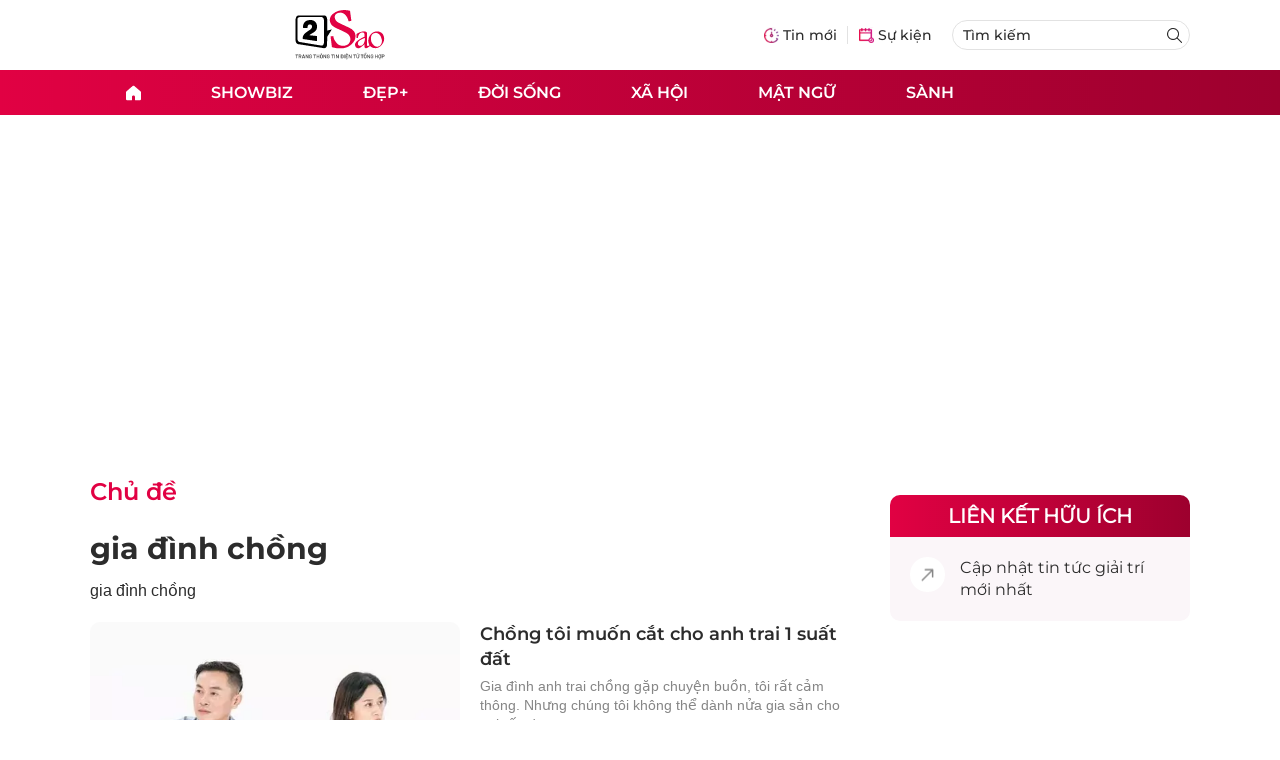

--- FILE ---
content_type: text/html
request_url: https://2sao.vn/gia-dinh-chong-tag34462.html
body_size: 12646
content:
<!DOCTYPE html>
<html lang="vi" translate="no">
    <head>
        <!-- BEGIN COMPONENT:: COMPONENT1629353 -->
    <meta charset="UTF-8">
    <meta http-equiv="Content-Type" content="text/html; charset=utf-8" />
    <meta name="viewport" content="width=device-width, initial-scale=1, minimum-scale=1, maximum-scale=5, user-scalable=1">    
    <meta name="language" content="vietnamese" />
    <meta name="google" content="notranslate"/>
    <meta name="format-detection" content="telephone=no" />
    <meta name="format-detection" content="email=no" />
        <title>gia đình chồng</title>
            <meta http-equiv="Refresh" content="1800" />
            <meta name="description" content="gia đình chồng" />
        <meta name="keywords" content="gia đình chồng" />
        <meta name="news_keywords" content="gia đình chồng" />
        <link rel="alternate" media="handheld" href="https://2sao.vn/gia-dinh-chong-tag34462.html" />
        <link id="canonical" rel="canonical" href="https://2sao.vn/gia-dinh-chong-tag34462.html" />
            <meta property="og:description" content="gia đình chồng" itemprop="description" />
            <meta property="og:type" content="website" />
        <meta property="og:url" content="https://2sao.vn/gia-dinh-chong-tag34462.html" />    
        <meta property="og:title" content="gia đình chồng" itemprop="name" />
        <meta property="og:image" content="" />
    <meta property="og:site_name" content="2Sao.vn" />
    <!--WebsiteSeo _ CodesVerify-->
    <!-- BEGIN COMPONENT:: COMPONENT5000037 -->
<meta property="fb:pages" content="100064531579237" /><meta property="fb:app_id" content="1515961022067266" />
<!-- END COMPONENT:: COMPONENT5000037 -->

    <meta name="REVISIT-AFTER" content="1 DAYS" />
    <meta name="RATING" content="GENERAL" />
    <meta name="DC.title" content="2Sao.vn" />
    <meta name="google-signin-client_id" content="332119470457-94pnj77pdlcpbk4m0gvi2hdej9qg8ath.apps.googleusercontent.com">
    <meta name="geo.region" content="VN-HN" />
    <meta name="geo.placename" content="Hà Nội" />
    <meta name="geo.position" content="21.013835;105.831653" />
    <meta name="ICBM" content="21.013835, 105.831653" />
    <meta name="mobile-web-app-capable" content="yes">
    <meta name="apple-mobile-web-app-capable" content="yes" />
            <meta name="robots" content="noarchive, max-snippet:-1, max-image-preview:large, max-video-preview:-1" />
    <link type="image/x-icon" href="https://static.vnncdn.net/v1/icon/favicon-2sao.ico" rel="shortcut icon">
    <link rel="apple-touch-icon-precomposed" href="https://res-files.vnncdn.net/vps_images/000001/000003/2024/12/25/72x72-65377.png" sizes="72x72">
    <link rel="apple-touch-icon-precomposed" href="https://res-files.vnncdn.net/vps_images/000001/000003/2024/12/25/114x114-65397.png" sizes="144x144">
    <link rel="apple-touch-icon-precomposed" href="https://res-files.vnncdn.net/vps_images/000001/000003/2024/12/25/57x57-65361.png" sizes="57x57">
    <link rel="apple-touch-icon-precomposed" href="https://res-files.vnncdn.net/vps_images/000001/000003/2024/12/25/114x114-65397.png" sizes="114x114">
    <link rel="nokia-touch-icon" href="https://res-files.vnncdn.net/vps_images/000001/000003/2024/12/25/57x57-65361.png">
    <link rel="apple-touch-icon-precomposed" href="https://res-files.vnncdn.net/vps_images/000001/000003/2024/12/25/114x114-65397.png" sizes="1x1">
<!-- END COMPONENT:: COMPONENT1629353 -->


        <!-- BEGIN COMPONENT:: COMPONENT1629354 -->
<script src="https://res-files.vnncdn.net/files/vnnrootconfig-2.js"></script>
<meta name="format-detection" content="telephone=no">
<!-- END COMPONENT:: COMPONENT1629354 -->


        <!-- BEGIN COMPONENT:: COMPONENT1629355 -->
<meta name="facebook-domain-verification" content="6w99ykae4xibbyw4w6ni82k7u2c60l" />
<meta http-equiv="x-dns-prefetch-control" content="on">
<!-- <link rel="dns-prefetch" href="https://comment.vietnamnet.vn"/> -->
<link rel="dns-prefetch" href="https://infonet.vietnamnet.vn"/>
<link rel="dns-prefetch" href="https://res-files.vnncdn.net"/>
<link rel="dns-prefetch" href="https://static-images.vnncdn.net"/>
<link rel="dns-prefetch" href="https://static2-images.vnncdn.net"/>
<link rel="dns-prefetch" href="https://static.vnncdn.net"/>
<link rel="dns-prefetch" href="https://account.vietnamnet.vn"/>
<link rel="dns-prefetch" href="https://tracking.vietnamnetad.vn"/>
<link rel="dns-prefetch" href="https://img.vietnamnetad.vn"/>
<link rel="dns-prefetch" href="https://log.vietnamnetad.vn"/>
<link rel="dns-prefetch" href="https://vads.net.vn"/>
<link rel="dns-prefetch" href="https://log.vads.net.vn"/>
<link rel="dns-prefetch" href="https://adservice.google.com"/>
<link rel="dns-prefetch" href="https://adservice.google.com.vn"/>
<link rel="dns-prefetch" href="https://fonts.googleapis.com"/>
<link rel="dns-prefetch" href="https://fonts.gstatic.com"/>
<link rel="dns-prefetch" href="https://www.googletagmanager.com"/>
<link rel="dns-prefetch" href="https://www.google-analytics.com"/>
<link rel="dns-prefetch" href="https://pagead2.googlesyndication.com"/>
<link rel="dns-prefetch" href="https://media1.admicro.vn"/>
<link rel="dns-prefetch" href="https://lg1.logging.admicro.vn"/>
<link rel="dns-prefetch" href="https://contineljs.com"/>
<link rel="dns-prefetch" href="https://static.contineljs.com"/>
<link rel="dns-prefetch" href="https://tracking.vnncdn.net"/>
<link rel="dns-prefetch" href="https://track-srv.vietnamnet.vn"/>
<link rel="preconnect" href="https://res-files.vnncdn.net"/>
<link rel="preconnect" href="https://fonts.googleapis.com"/>
<link rel="preconnect" href="https://fonts.gstatic.com"/>
<link rel="preconnect" href="https://www.googletagmanager.com"/>
<link rel="preconnect" href="https://www.google-analytics.com"/>
<link rel="preconnect" href="https://pagead2.googlesyndication.com"/>
<script type="text/javascript" async defer src="//ss.yomedia.vn/js/1/70/ads.js"></script>
<script async src="https://www.googletagmanager.com/gtag/js?id=G-6EYL20G41E"></script>
        <!-- trang muc -->
        <script>
            window.dataLayer = window.dataLayer || [];
            function gtag(){dataLayer.push(arguments);}
            gtag('js', new Date());
            gtag('config', 'G-6EYL20G41E');
        </script>
        <script>
            (function(w,d,s,l,i){w[l]=w[l]||[];w[l].push({'gtm.start':
            new Date().getTime(),event:'gtm.js'});var f=d.getElementsByTagName(s)[0],
            j=d.createElement(s),dl=l!='dataLayer'?'&l='+l:'';j.async=true;j.src=
            'https://www.googletagmanager.com/gtm.js?id='+i+dl;f.parentNode.insertBefore(j,f);
            })(window,document,'script','dataLayer','GTM-TDRKR44');
        </script>
        <script type="application/ld+json">
        {
            "@context" : "http://schema.org",
            "@type" : "WebSite",
            "name" : "gia đình chồng",
            "alternateName" : "gia đình chồng",
            "url" : "https://2sao.vn/gia-dinh-chong-tag34462.html",
            "logo": "https://static.vnncdn.net/v1/2sao/icons/logo2sao.svg"
        }
        </script>
        <!-- Google Tag Manager -->
            <!-- Structure_BreadcrumbListArticle -->
<!-- BEGIN COMPONENT:: COMPONENT5000041 -->
    <script type="application/ld+json">
    {
        "@context": "http://schema.org",
        "@type": "BreadcrumbList",
        "itemListElement": 
        [
            {
            "@type": "ListItem",
            "position": 1,
            "item": "https://2sao.vn",
            "name": "Trang chủ"
            }
        ]
    }
    </script>
   
<!-- END COMPONENT:: COMPONENT5000041 -->
<script type="text/javascript">
window.AviviD = window.AviviD || {settings:{},status:{}}; AviviD.web_id = "2sao"; AviviD.category_id = "20250225000003"; AviviD.tracking_platform = 'likr'; (function(w,d,s,l,i){w[l]=w[l]||[];w[l].push({'gtm.start': new Date().getTime(),event:'gtm.js'});var f=d.getElementsByTagName(s)[0], j=d.createElement(s),dl=l!='dataLayer'?'&l='+l:'';j.async=true;j.src= 'https://www.googletagmanager.com/gtm.js?id='+i+dl+'&timestamp='+new Date().getTime();f.parentNode.insertBefore(j,f); })(window,document,'script','dataLayer','GTM-W9F4QDN'); (function(w,d,s,l,i){w[l]=w[l]||[];w[l].push({'gtm.start': new Date().getTime(),event:'gtm.js'});var f=d.getElementsByTagName(s)[0], j=d.createElement(s),dl=l!='dataLayer'?'&l='+l:'';j.async=true;j.src= 'https://www.googletagmanager.com/gtm.js?id='+i+dl+'&timestamp='+new Date().getTime();f.parentNode.insertBefore(j,f); })(window,document,'script','dataLayer','GTM-MKB8VFG');
</script>
<!-- END COMPONENT:: COMPONENT1629355 -->

        
        <link vnn="vnncss" rel="stylesheet" href="https://res-files.2sao.vn/vps_jscss/00002/000007/2025/9/5/css-8b7677054ffb42ebb7316f6a9e18c75d-desktop-109-87.css?s=R73Web5QGhCBSZarPGcCgQ" />

        <!-- BEGIN COMPONENT:: COMPONENT1629356 -->

<!-- END COMPONENT:: COMPONENT1629356 -->

        
        
    </head>

    <body>
        <!-- BEGIN COMPONENT:: COMPONENT1629394 -->
<noscript><iframe src="https://www.googletagmanager.com/ns.html?id=GTM-TDRKR44" height="0" width="0" style="display:none;visibility:hidden"></iframe></noscript>
<!-- End Google Tag Manager (noscript) -->

<input type="hidden" vadscore-url="https://img.vietnamnetad.vn/vadsv2/vadscore.v34.js">
<!-- END COMPONENT:: COMPONENT1629394 -->



        <div class="wrapper">
            <!-- BEGIN COMPONENT:: COMPONENT1629621 -->
    <div id="adzone39" class="vmcadszone banner-top-mashead mobile ads-mobile" data="https://vads.net.vn/Ad?z=39&w=2&domain={p}&isvast=0" style="width: 100vw;min-height: calc(100vw/2);"></div>
<!-- END COMPONENT:: COMPONENT1629621 -->


            <!-- BEGIN COMPONENT:: COMPONENT1629358 -->

<style>
    .header {
        /* background-image: url("https://static.vnncdn.net/v1/background/bg-pc-header-2sao-2-9-2025.jpg"); */
        background-repeat: no-repeat;
        background-position: 31%;
        background-size: cover;
    }

    .header .container__left .header__logo img{
        width: 150px !important;
    }

    @media screen and (max-width: 1023px) {
        
    }
    
    @media screen and (max-width: 767px) {
        .header {
            /* background-image: url("https://static.vnncdn.net/v1/background/bg-mb-header-2sao-2-9-2025.jpg"); */
        }
        .header .container__left .header__logo img{
            width: 110px !important;
        } 
        .header .header__left {
            justify-content: flex-start;
        }
        .header__left-hashtag--item a {
            white-space: nowrap;
        }
        .logo-website img {
            /* width: 140px !important; */
            width: 100% !important;
        }
    }
</style>

<header class="header vnn-header ">
    <div class="header__main">
        <div class="header__left">
            <button type="button" class="btn-hamburger">
                <span class="icon-hamburger"></span>
            </button>
                <a href='/' class="logo-website">
                    <!-- BEGIN COMPONENT:: COMPONENT1629737 -->

<img class="w-full" src="https://static.vnncdn.net/v1/2sao/icons/logo2sao.svg" alt="logo2sao.svg" />


<!-- END COMPONENT:: COMPONENT1629737 -->

                </a>
            <!-- BEGIN COMPONENT:: COMPONENT1629622 -->
<!-- END COMPONENT:: COMPONENT1629622 -->

        </div>
        <ul class="header__right">
            <li class="header__right-item">
                <a href="/tin-moi">
                    <span class="icon-tin-moi"></span>
                    <span>Tin mới</span>
                </a>
            </li>
            <li class="header__right-item notBorder">
                <a href="/su-kien">
                    <span class="icon-su-kien"></span>
                    <span>Sự kiện</span>
                </a>
            </li>
            <li class="header__right-item form-search-wrapper">
                <form method="get" action="/tim-kiem" class="menus__form">
                    <input type="text" name="q" class="field-input" placeholder="Tìm kiếm">
                    <button class="btn-submit">
                        <span class="icon-search"></span>
                    </button>
                </form>
            </li>
        </ul>
    </div>
</header>
<!-- END COMPONENT:: COMPONENT1629358 -->


            <!-- BEGIN COMPONENT:: COMPONENT1629360 -->
<nav class="menus">
    <div class="menus__wrapper">
        <ul class="menus__list">
            <li class="menus__list-item" routerActive="/" exact="true">
                <a href="/" title="2sao"><span class="icon-home"></span></a>
            </li>
                        <li class="menus__list-item" routerActive="/showbiz">
                                <a title="Showbiz" href="/showbiz" data-utm-source="#source=trangchu&medium=menu-top">
                                    Showbiz
                                </a>

                                <ul class="menus__sub-list">
                                        <li>
                                                <a title="Phim" href="/phim" data-utm-source="#source=trangchu&medium=menu-top">
                                                    Phim
                                                </a>
                                        </li>
                                        <li>
                                                <a title="Sao" href="/sao" data-utm-source="#source=trangchu&medium=menu-top">
                                                    Sao
                                                </a>
                                        </li>
                                        <li>
                                                <a title="Nhạc" href="/nhac" data-utm-source="#source=trangchu&medium=menu-top">
                                                    Nhạc
                                                </a>
                                        </li>
                                </ul>
                        </li>
                        <li class="menus__list-item" routerActive="/dep">
                                <a title="Đẹp+" href="/dep" data-utm-source="#source=trangchu&medium=menu-top">
                                    Đẹp+
                                </a>

                        </li>
                        <li class="menus__list-item" routerActive="/doi-song">
                                <a title="Đời sống" href="/doi-song" data-utm-source="#source=trangchu&medium=menu-top">
                                    Đời sống
                                </a>

                        </li>
                        <li class="menus__list-item" routerActive="/xa-hoi">
                                <a title="Xã hội" href="/xa-hoi" data-utm-source="#source=trangchu&medium=menu-top">
                                    Xã hội
                                </a>

                        </li>
                        <li class="menus__list-item" routerActive="/mat-ngu">
                                <a title="Mật ngữ" href="/mat-ngu" data-utm-source="#source=trangchu&medium=menu-top">
                                    Mật ngữ
                                </a>

                        </li>
                        <li class="menus__list-item" routerActive="/sanh">
                                <a title="Sành" href="/sanh" data-utm-source="#source=trangchu&medium=menu-top">
                                    Sành
                                </a>

                        </li>
        </ul>
    </div>
</nav>

<!-- BEGIN COMPONENT:: COMPONENT1629359 -->
<div class="hamburger ">
    <div class="hamburger__wrapper">
        <div class="hamburger__head">
            <button class="btn-hamburger" type="button">
                <span class="icon-close"></span>
            </button>
            <h2 class="logo-website">
                <a href="/" title="2sao">
                    <!-- BEGIN COMPONENT:: COMPONENT1629737 -->

<img class="w-full" src="https://static.vnncdn.net/v1/2sao/icons/logo2sao.svg" alt="logo2sao.svg" />


<!-- END COMPONENT:: COMPONENT1629737 -->

                </a>
            </h2>
        </div>
        <div class="hamburger__main">
            <form action="/tim-kiem" method="get" class="hamburger__main-search">
                <input class="field-input" name="q" type="text" placeholder="Tìm kiếm" />
                <button type="submit" class="btn-submit">
                    <span class="icon-search"></span>
                </button>
            </form>
                <ul class="hamburger__main-list">
                            <li class="hamburger__main-item">
                                <a  title="Showbiz" href="/showbiz">Showbiz</a>
                            </li>
                            <li class="hamburger__main-item">
                                <a  title="Đẹp+" href="/dep">Đẹp+</a>
                            </li>
                            <li class="hamburger__main-item">
                                <a  title="Đời sống" href="/doi-song">Đời sống</a>
                            </li>
                            <li class="hamburger__main-item">
                                <a  title="Xã hội" href="/xa-hoi">Xã hội</a>
                            </li>
                            <li class="hamburger__main-item">
                                <a  title="Mật ngữ" href="/mat-ngu">Mật ngữ</a>
                            </li>
                            <li class="hamburger__main-item">
                                <a  title="Sành" href="/sanh">Sành</a>
                            </li>
                </ul>
        </div>
        <div class="hamburger__bottom">
            <h2 class="logo-website">
                <a href="/" title="2sao">
                    	<!-- BEGIN COMPONENT:: COMPONENT1629738 -->

<img class="w-full" src="https://static.vnncdn.net/v1/2sao/icons/logo_2sao_footer.svg" alt="logo2sao.svg" />
<!-- END COMPONENT:: COMPONENT1629738 -->

                </a>
            </h2>
            <div class="hamburger__bottom-desc">Trang tin tức giải trí xã hội dành cho giới trẻ của công ty Cổ phần truyền thông VietNamNet</div>
            <ul class="hamburger__bottom-info">
                <li>Địa chỉ: Tòa nhà C’land, số 156 ngõ Xã Đàn 2, Đống Đa, Hà Nội</li>
                <li>Điện thoại: 094 388 8166</li>
                <li>Email: banbientap@2sao.vn</li>
                <li>Chịu trách nhiệm nội dung: Trương Thị Minh Hưng</li>
            </ul>
            <ul class="hamburger__bottom-social">
                <li class="hamburger__bottom-social--item">
                    <a href="http://vads.vn" class="social-text" target="_blank">Liên hệ quảng cáo</a>
                </li>
                <li class="hamburger__bottom-social--item">
                    <a href="https://www.facebook.com/2sao.vietnamnet.vn" target="_blank" title="Facebook">
                        <span class="icon-fb"></span>
                    </a>
                </li>
                <li class="hamburger__bottom-social--item">
                    <a href="https://www.youtube.com/@2saotv" target="_blank" title="Tiktok">
                        <span class="icon-yt"></span>
                    </a>
                </li>
                <li class="hamburger__bottom-social--item">
                    <a href="https://www.tiktok.com/@2sao.vn" target="_blank" title="Youtube">
                        <span class="icon-tik"></span>
                    </a>
                </li>
            </ul>
            <div class="hamburger__bottom-contacts">
                <div class="hamburger__bottom-contact">
                    <label> Hà Nội </label>
                    <ul>
                        <li>Hotline: <span>0919 405 885</span></li>
                        <li>Email: vietnamnetjsc.hn@vietnamnet.vn</li>
                    </ul>
                </div>
                <div class="hamburger__bottom-contact">
                    <label> TP. HCM </label>
                    <ul>
                        <li>Hotline: <span>028 38 181 436</span></li>
                        <li>Email: vietnamnetjsc.hcm@vietnamnet.vn</li>
                    </ul>
                </div>
            </div>
            <div class="hamburger__bottom-license">Giấy phép hoạt động số 2442/GP - TTĐT do Sở Thông Tin & Truyền Thông Thành Phố Hà Nội cấp ngày 20/6/2018</div>
        </div>
    </div>
</div>
<!-- END COMPONENT:: COMPONENT1629359 -->

<!-- END COMPONENT:: COMPONENT1629360 -->


            <!-- BEGIN COMPONENT:: COMPONENT1629419 -->

<div class="vmcadszone desktop ads-desktop mt-20" id="adzone1" data="https://vads.net.vn/Ad?z=1&w=2&domain={p}&isvast=0" style="min-height: 170px;"></div>
<!-- END COMPONENT:: COMPONENT1629419 -->


            
<!-- BEGIN COMPONENT:: COMPONENT1629372 -->

<!-- END COMPONENT:: COMPONENT1629372 -->


<!-- BEGIN COMPONENT:: COMPONENT1629416 -->

    <input type="hidden" id="infoConfigGlobalId" data-websiteid="000010">
<!-- BEGIN COMPONENT:: COMPONENT1629419 -->

<div class="vmcadszone desktop ads-desktop mt-20" id="adzone1" data="https://vads.net.vn/Ad?z=1&w=2&domain={p}&isvast=0" style="min-height: 170px;"></div>
<!-- END COMPONENT:: COMPONENT1629419 -->
    <div class="main tags-seris-event-detail">
        <div class="container">
            <div class="container-left">
                <div class="box-top-view-event">
                    <h2 class="box-top-view-event__title">
                        <a href="/su-kien" title="Chủ đề" class="box-top-view-event__title">Chủ đề</a>
                    </h2>

                    <div class="firstPost">
                        <div class="firstPost-avt">
                            <a>
                            </a>
                        </div>
                            <div class="firstPost-content">
                                <h3 class="firstPost-content__title">
                                    <a>gia đình chồng</a>
                                </h3>
                                <div class="firstPost-content__desc">
                                    gia đình chồng
                                </div>
                            </div>
                    </div>

                    <div class="secondPost">
<!-- BEGIN COMPONENT:: COMPONENT1629435 -->


    <div class="horizontalPost version-news mb-20">
        <div class="horizontalPost__avt ">
            <a href='https://2sao.vn/chong-toi-muon-cat-cho-anh-trai-1-suat-dat-362068.html' title="Ch&#x1ED3;ng t&#xF4;i mu&#x1ED1;n c&#x1EAF;t cho anh trai 1 su&#x1EA5;t &#x111;&#x1EA5;t" data-utm-source="#source=tags&amp;medium=listtin1">
                    <picture>
                            <source srcset="https://2sao.vietnamnetjsc.vn/images/2023/11/11/21/18/nhachong.jpg?width=760&amp;s=-vDqgE-zgrzYmBkQgxrtJw" media="(max-width: 767px)" /><source>
                            <source srcset="https://2sao.vietnamnetjsc.vn/images/2023/11/11/21/18/nhachong.jpg?width=360&amp;s=L8UJKurd8hcHniLt7VAyag" media="(max-width: 1023px)" /><source>
                        <img src="https://2sao.vietnamnetjsc.vn/images/2023/11/11/21/18/nhachong.jpg?width=550&amp;s=m612GDGiLlqh9xVEA0baVA"  alt="Chồng tôi muốn cắt cho anh trai 1 suất đất" />
                    </picture>

                        <!-- if((int)Model?.AvatarIconPosition != 0){ -->
                   
            </a>
        </div>
        <div class="horizontalPost__main">
            <div class="horizontalPost__main-cate ">
                        <a href="/doi-song" title="Đời sống">Đời sống</a>
            </div>
            <h3 data-id="362068" class="horizontalPost__main-title  vnn-title " isPr="False">
                <a href="https://2sao.vn/chong-toi-muon-cat-cho-anh-trai-1-suat-dat-362068.html" title="Chồng tôi muốn cắt cho anh trai 1 suất đất" data-utm-source="#source=tags&amp;medium=listtin1" data-limit="">
                    Chồng tôi muốn cắt cho anh trai 1 suất đất
                    
                </a>
            </h3>


                <div class="horizontalPost__main-desc" data-limit="">
                    <p>Gia đình anh trai chồng gặp chuyện buồn, tôi rất cảm thông. Nhưng chúng tôi không thể dành nửa gia sản cho anh ấy được.</p>
                </div>
        </div>
    </div>

<!-- END COMPONENT:: COMPONENT1629435 -->
                    </div>

                    <div class="box-post-event-list">
<!-- BEGIN COMPONENT:: COMPONENT1629435 -->


    <div class="horizontalPost version-news sm:lineSeparates mb-20">
        <div class="horizontalPost__avt ">
            <a href='https://2sao.vn/nha-chong-co-thoi-quen-xau-khong-chiu-bo-toi-kien-quyet-doi-an-rieng-359664.html' title="Nh&#xE0; ch&#x1ED3;ng c&#xF3; th&#xF3;i quen x&#x1EA5;u kh&#xF4;ng ch&#x1ECB;u b&#x1ECF;, t&#xF4;i ki&#xEA;n quy&#x1EBF;t &#x111;&#xF2;i &#x103;n ri&#xEA;ng" data-utm-source="#source=tags&amp;medium=listtin2">
                    <picture>
                            <source srcset="https://2sao.vietnamnetjsc.vn/images/2023/10/29/20/43/nha-chong-p.jpg?width=760&amp;s=L7qIk0AvSCIJMQrouw3yrQ" media="(max-width: 767px)" /><source>
                            <source srcset="https://2sao.vietnamnetjsc.vn/images/2023/10/29/20/43/nha-chong-p.jpg?width=360&amp;s=g8mYow8RYjnjCpFkWkQ5Dg" media="(max-width: 1023px)" /><source>
                        <img src="https://2sao.vietnamnetjsc.vn/images/2023/10/29/20/43/nha-chong-p.jpg?width=550&amp;s=GZoGdIe2TbykWPO53Az0LA"  alt="Nhà chồng có thói quen xấu không chịu bỏ, tôi kiên quyết đòi ăn riêng" />
                    </picture>

                        <!-- if((int)Model?.AvatarIconPosition != 0){ -->
                   
            </a>
        </div>
        <div class="horizontalPost__main">
            <div class="horizontalPost__main-cate show">
                        <a href="/doi-song" title="Đời sống">Đời sống</a>
                        <span class="published-time">813 ng&#xE0;y tr&#x1B0;&#x1EDB;c</span>
            </div>
            <h3 data-id="359664" class="horizontalPost__main-title  vnn-title " isPr="False">
                <a href="https://2sao.vn/nha-chong-co-thoi-quen-xau-khong-chiu-bo-toi-kien-quyet-doi-an-rieng-359664.html" title="Nhà chồng có thói quen xấu không chịu bỏ, tôi kiên quyết đòi ăn riêng" data-utm-source="#source=tags&amp;medium=listtin2" data-limit="">
                    Nhà chồng có thói quen xấu không chịu bỏ, tôi kiên quyết đòi ăn riêng
                    
                </a>
            </h3>


                <div class="horizontalPost__main-desc" data-limit="">
                    <p>Tôi nhận thấy thói quen xấu này từ những bữa cơm đầu tiên nhưng chưa có cách gì thay đổi được suy nghĩ của mọi người.</p>
                </div>
        </div>
    </div>

<!-- END COMPONENT:: COMPONENT1629435 -->
<!-- BEGIN COMPONENT:: COMPONENT1629435 -->


    <div class="horizontalPost version-news sm:lineSeparates mb-20">
        <div class="horizontalPost__avt ">
            <a href='https://2sao.vn/em-chong-dung-chuyen-beu-xau-chi-dau-va-man-xu-ly-sac-nhu-dao-272286.html' title="Em ch&#x1ED3;ng d&#x1EF1;ng chuy&#x1EC7;n b&#xEA;u x&#x1EA5;u ch&#x1ECB; d&#xE2;u v&#xE0; m&#xE0;n x&#x1EED; l&#xFD; &#x27;s&#x1EAF;c nh&#x1B0; dao&#x27;" data-utm-source="#source=tags&amp;medium=listtin3">
                    <picture>
                            <source srcset="https://2sao.vietnamnetjsc.vn/images/2021/08/06/09/44/em-chong-1.jpg?width=760&amp;s=F17D0GcvN55S42zwVtBbIA" media="(max-width: 767px)" /><source>
                            <source srcset="https://2sao.vietnamnetjsc.vn/images/2021/08/06/09/44/em-chong-1.jpg?width=360&amp;s=83GLixvf4EuBjYSKNzu4Yw" media="(max-width: 1023px)" /><source>
                        <img src="https://2sao.vietnamnetjsc.vn/images/2021/08/06/09/44/em-chong-1.jpg?width=550&amp;s=riv1OtPS1sa2OB4fur41jQ"  alt="Em chồng dựng chuyện bêu xấu chị dâu và màn xử lý 'sắc như dao'" />
                    </picture>

                        <!-- if((int)Model?.AvatarIconPosition != 0){ -->
                   
            </a>
        </div>
        <div class="horizontalPost__main">
            <div class="horizontalPost__main-cate show">
                        <a href="/doi-song" title="Đời sống">Đời sống</a>
                        <span class="published-time">1628 ng&#xE0;y tr&#x1B0;&#x1EDB;c</span>
            </div>
            <h3 data-id="272286" class="horizontalPost__main-title  vnn-title " isPr="False">
                <a href="https://2sao.vn/em-chong-dung-chuyen-beu-xau-chi-dau-va-man-xu-ly-sac-nhu-dao-272286.html" title="Em chồng dựng chuyện bêu xấu chị dâu và màn xử lý 'sắc như dao'" data-utm-source="#source=tags&amp;medium=listtin3" data-limit="">
                    Em chồng dựng chuyện bêu xấu chị dâu và màn xử lý 'sắc như dao'
                    
                </a>
            </h3>


                <div class="horizontalPost__main-desc" data-limit="">
                    <p>Ngay giữa bữa cỗ, cô em họ chồng bắt đầu kể lể thời gian sống ở nhà anh chị vất vả, làm việc quần quật chẳng được đi đâu.</p>
                </div>
        </div>
    </div>

<!-- END COMPONENT:: COMPONENT1629435 -->
<!-- BEGIN COMPONENT:: COMPONENT1629435 -->


    <div class="horizontalPost version-news sm:lineSeparates mb-20">
        <div class="horizontalPost__avt ">
            <a href='https://2sao.vn/cam-dong-vi-co-3-chi-chong-ba-dao-174592.html' title="C&#x1EA3;m &#x111;&#x1ED9;ng v&#xEC; c&#xF3; 3 ch&#x1ECB; ch&#x1ED3;ng... b&#xE1; &#x111;&#x1EA1;o" data-utm-source="#source=tags&amp;medium=listtin4">
                    <picture>
                            <source srcset="https://2sao.vietnamnetjsc.vn/images/2019/01/21/06/31/3x4.jpg?width=760&amp;s=RuBpX3FcN9J3_zvGCbYpuA" media="(max-width: 767px)" /><source>
                            <source srcset="https://2sao.vietnamnetjsc.vn/images/2019/01/21/06/31/3x4.jpg?width=360&amp;s=qR0nU8Dg8Ar5-05Cfb78ng" media="(max-width: 1023px)" /><source>
                        <img src="https://2sao.vietnamnetjsc.vn/images/2019/01/21/06/31/3x4.jpg?width=550&amp;s=9f_Pi43RiNa4jcYiTVPylA"  alt="Cảm động vì có 3 chị chồng... bá đạo" />
                    </picture>

                   
            </a>
        </div>
        <div class="horizontalPost__main">
            <div class="horizontalPost__main-cate show">
                        <a href="/doi-song" title="Đời sống">Đời sống</a>
                        <span class="published-time">2556 ng&#xE0;y tr&#x1B0;&#x1EDB;c</span>
            </div>
            <h3 data-id="174592" class="horizontalPost__main-title  vnn-title " isPr="False">
                <a href="https://2sao.vn/cam-dong-vi-co-3-chi-chong-ba-dao-174592.html" title="Cảm động vì có 3 chị chồng... bá đạo" data-utm-source="#source=tags&amp;medium=listtin4" data-limit="">
                    Cảm động vì có 3 chị chồng... bá đạo
                    
                </a>
            </h3>


                <div class="horizontalPost__main-desc" data-limit="">
                    <p>Khi nghe tôi kể chuyện nhà chồng, các chị chồng, các chị cùng công ty vẫn không tin, vẫn nói hồi sau mới rõ... Hồi sau, hẳn nhiên là ai mà tiên đoán được.</p>
                </div>
        </div>
    </div>

<!-- END COMPONENT:: COMPONENT1629435 -->
<!-- BEGIN COMPONENT:: COMPONENT1629435 -->


    <div class="horizontalPost version-news sm:lineSeparates mb-20">
        <div class="horizontalPost__avt ">
            <a href='https://2sao.vn/bi-mat-chon-kin-dang-sau-viec-vo-hiem-muon-10-nam-chong-van-yeu-chieu-het-muc-114583.html' title="B&#xED; m&#x1EAD;t ch&#xF4;n k&#xED;n &#x111;&#x1EB1;ng sau vi&#x1EC7;c v&#x1EE3; hi&#x1EBF;m mu&#x1ED9;n 10 n&#x103;m ch&#x1ED3;ng v&#x1EAB;n y&#xEA;u chi&#x1EC1;u h&#x1EBF;t m&#x1EF1;c" data-utm-source="#source=tags&amp;medium=listtin5">
                    <picture>
                            <source srcset="https://2sao.vietnamnetjsc.vn/images/2017/03/15/15/27/1.jpg?width=760&amp;s=VoB4LYVaFlJmWNdb1odEMQ" media="(max-width: 767px)" /><source>
                            <source srcset="https://2sao.vietnamnetjsc.vn/images/2017/03/15/15/27/1.jpg?width=360&amp;s=ZsABaH7axtoBII8StXpL_g" media="(max-width: 1023px)" /><source>
                        <img src="https://2sao.vietnamnetjsc.vn/images/2017/03/15/15/27/1.jpg?width=550&amp;s=hiL8U7ndP7Ek5QhBWYw_jg"  alt="Bí mật chôn kín đằng sau việc vợ hiếm muộn 10 năm chồng vẫn yêu chiều hết mực" />
                    </picture>

                   
            </a>
        </div>
        <div class="horizontalPost__main">
            <div class="horizontalPost__main-cate show">
                        <a href="/doi-song" title="Đời sống">Đời sống</a>
                        <span class="published-time">3233 ng&#xE0;y tr&#x1B0;&#x1EDB;c</span>
            </div>
            <h3 data-id="114583" class="horizontalPost__main-title  vnn-title " isPr="False">
                <a href="https://2sao.vn/bi-mat-chon-kin-dang-sau-viec-vo-hiem-muon-10-nam-chong-van-yeu-chieu-het-muc-114583.html" title="Bí mật chôn kín đằng sau việc vợ hiếm muộn 10 năm chồng vẫn yêu chiều hết mực" data-utm-source="#source=tags&amp;medium=listtin5" data-limit="">
                    Bí mật chôn kín đằng sau việc vợ hiếm muộn 10 năm chồng vẫn yêu chiều hết mực
                    
                </a>
            </h3>


                <div class="horizontalPost__main-desc" data-limit="">
                    <p>Dù hiếm muộn nhưng chị Thương luôn càng thấy bản thân may mắn. Có được chồng và nhà chồng tuyệt vời như thế thật hiếm thấy!</p>
                </div>
        </div>
    </div>

<!-- END COMPONENT:: COMPONENT1629435 -->
<!-- BEGIN COMPONENT:: COMPONENT1629435 -->


    <div class="horizontalPost version-news sm:lineSeparates mb-20">
        <div class="horizontalPost__avt ">
            <a href='https://2sao.vn/bo-chong-va-chong-so-xanh-mat-khi-chung-kien-lan-dau-tien-toi-du-dan-112193.html' title="B&#x1ED1; ch&#x1ED3;ng v&#xE0; ch&#x1ED3;ng s&#x1EE3; xanh m&#x1EB7;t khi ch&#x1EE9;ng ki&#x1EBF;n l&#x1EA7;n &#x111;&#x1EA7;u ti&#xEA;n t&#xF4;i d&#x1EEF; d&#x1EB1;n" data-utm-source="#source=tags&amp;medium=listtin6">
                    <picture>
                            <source srcset="https://2sao.vietnamnetjsc.vn/images/2017/02/27/07/33/ava-3.jpg?width=760&amp;s=xKqmQS3JwFAVKzBpaVqdZA" media="(max-width: 767px)" /><source>
                            <source srcset="https://2sao.vietnamnetjsc.vn/images/2017/02/27/07/33/ava-3.jpg?width=360&amp;s=NoqMXjQBk6eh543Yvc2yOw" media="(max-width: 1023px)" /><source>
                        <img src="https://2sao.vietnamnetjsc.vn/images/2017/02/27/07/33/ava-3.jpg?width=550&amp;s=eSoLRKEQg2BZWI7Kp3iQtg"  alt="Bố chồng và chồng sợ xanh mặt khi chứng kiến lần đầu tiên tôi dữ dằn" />
                    </picture>

                   
            </a>
        </div>
        <div class="horizontalPost__main">
            <div class="horizontalPost__main-cate show">
                        <a href="/doi-song" title="Đời sống">Đời sống</a>
                        <span class="published-time">3249 ng&#xE0;y tr&#x1B0;&#x1EDB;c</span>
            </div>
            <h3 data-id="112193" class="horizontalPost__main-title  vnn-title " isPr="False">
                <a href="https://2sao.vn/bo-chong-va-chong-so-xanh-mat-khi-chung-kien-lan-dau-tien-toi-du-dan-112193.html" title="Bố chồng và chồng sợ xanh mặt khi chứng kiến lần đầu tiên tôi dữ dằn" data-utm-source="#source=tags&amp;medium=listtin6" data-limit="">
                    Bố chồng và chồng sợ xanh mặt khi chứng kiến lần đầu tiên tôi dữ dằn
                    
                </a>
            </h3>


                <div class="horizontalPost__main-desc" data-limit="">
                    <p>Bố chồng và chồng tôi lần đầu tiên thấy tôi dữ dằn như thế nên sợ xanh mặt. Vì mọi lần tôi vẫn gọi là bố, xưng con. Lần này gọi bác xưng cháu, coi như không còn tình nghĩa nữa.</p>
                </div>
        </div>
    </div>

<!-- END COMPONENT:: COMPONENT1629435 -->
<!-- BEGIN COMPONENT:: COMPONENT1629630 -->
<div id="adzone40" class="vmcadszone banner-advertisement mb mobile" data="https://vads.net.vn/Ad?z=40&w=2&domain={p}&isvast=0"></div>
<!-- END COMPONENT:: COMPONENT1629630 -->
<!-- BEGIN COMPONENT:: COMPONENT1629435 -->


    <div class="horizontalPost version-news sm:lineSeparates mb-20">
        <div class="horizontalPost__avt ">
            <a href='https://2sao.vn/nhuc-nha-cau-xin-chong-cuoi-tinh-dich-110424.html' title="Nh&#x1EE5;c nh&#xE3; c&#x1EA7;u xin ch&#x1ED3;ng c&#x1B0;&#x1EDB;i t&#xEC;nh &#x111;&#x1ECB;ch..." data-utm-source="#source=tags&amp;medium=listtin7">
                    <picture>
                            <source srcset="https://2sao.vietnamnetjsc.vn/images/2017/02/15/14/10/chongngoaitinh1.jpg?width=760&amp;s=TS7LIbV5qIK5VC7R_GLnxg" media="(max-width: 767px)" /><source>
                            <source srcset="https://2sao.vietnamnetjsc.vn/images/2017/02/15/14/10/chongngoaitinh1.jpg?width=360&amp;s=pN3mXmhOwhR96RTtGW-sbA" media="(max-width: 1023px)" /><source>
                        <img src="https://2sao.vietnamnetjsc.vn/images/2017/02/15/14/10/chongngoaitinh1.jpg?width=550&amp;s=MrzwySJcz0hajGzZXQa2jw"  alt="Nhục nhã cầu xin chồng cưới tình địch..." />
                    </picture>

                   
            </a>
        </div>
        <div class="horizontalPost__main">
            <div class="horizontalPost__main-cate show">
                        <a href="/doi-song" title="Đời sống">Đời sống</a>
                        <span class="published-time">3260 ng&#xE0;y tr&#x1B0;&#x1EDB;c</span>
            </div>
            <h3 data-id="110424" class="horizontalPost__main-title  vnn-title " isPr="False">
                <a href="https://2sao.vn/nhuc-nha-cau-xin-chong-cuoi-tinh-dich-110424.html" title="Nhục nhã cầu xin chồng cưới tình địch..." data-utm-source="#source=tags&amp;medium=listtin7" data-limit="">
                    Nhục nhã cầu xin chồng cưới tình địch...
                    
                </a>
            </h3>


                <div class="horizontalPost__main-desc" data-limit="">
                    <p>Vì không thỏa mãn được chồng cũng biết tại mình, nên tôi chấp nhận, cắn răng chịu đựng để anh đi với người đàn bà khác.</p>
                </div>
        </div>
    </div>

<!-- END COMPONENT:: COMPONENT1629435 -->
<!-- BEGIN COMPONENT:: COMPONENT1629435 -->


    <div class="horizontalPost version-news sm:lineSeparates mb-20">
        <div class="horizontalPost__avt ">
            <a href='https://2sao.vn/dau-nam-me-chong-day-nghien-ca-nha-toi-xui-xeo-chi-vi-co-110022.html' title="&#x110;&#x1EA7;u n&#x103;m m&#x1EB9; ch&#x1ED3;ng &#x111;ay nghi&#x1EBF;n: &#x27;C&#x1EA3; nh&#xE0; t&#xF4;i xui x&#x1EBB;o ch&#x1EC9; v&#xEC; c&#xF4;&#x27;" data-utm-source="#source=tags&amp;medium=listtin8">
                    <picture>
                            <source srcset="https://2sao.vietnamnetjsc.vn/images/2017/02/09/18/49/mechong.jpg?width=760&amp;s=z03hylDLW5oaTYzeM_ZZEg" media="(max-width: 767px)" /><source>
                            <source srcset="https://2sao.vietnamnetjsc.vn/images/2017/02/09/18/49/mechong.jpg?width=360&amp;s=ZQvOjSBX9xqJ-uh_HseINw" media="(max-width: 1023px)" /><source>
                        <img src="https://2sao.vietnamnetjsc.vn/images/2017/02/09/18/49/mechong.jpg?width=550&amp;s=lv3rSm1NU8KYVI1dTD4Uow"  alt="Đầu năm mẹ chồng đay nghiến: 'Cả nhà tôi xui xẻo chỉ vì cô'" />
                    </picture>

                   
            </a>
        </div>
        <div class="horizontalPost__main">
            <div class="horizontalPost__main-cate show">
                        <a href="/doi-song" title="Đời sống">Đời sống</a>
                        <span class="published-time">3265 ng&#xE0;y tr&#x1B0;&#x1EDB;c</span>
            </div>
            <h3 data-id="110022" class="horizontalPost__main-title  vnn-title " isPr="False">
                <a href="https://2sao.vn/dau-nam-me-chong-day-nghien-ca-nha-toi-xui-xeo-chi-vi-co-110022.html" title="Đầu năm mẹ chồng đay nghiến: 'Cả nhà tôi xui xẻo chỉ vì cô'" data-utm-source="#source=tags&amp;medium=listtin8" data-limit="">
                    Đầu năm mẹ chồng đay nghiến: 'Cả nhà tôi xui xẻo chỉ vì cô'
                    
                </a>
            </h3>


                <div class="horizontalPost__main-desc" data-limit="">
                    <p>Những lời mẹ chồng nói khiến tôi thấp thỏm không yên. Chắc chắn trong một năm, gia đình tôi sẽ gặp ít nhiều những điều không may mắn.</p>
                </div>
        </div>
    </div>

<!-- END COMPONENT:: COMPONENT1629435 -->
<!-- BEGIN COMPONENT:: COMPONENT1629435 -->


    <div class="horizontalPost version-news sm:lineSeparates mb-20">
        <div class="horizontalPost__avt ">
            <a href='https://2sao.vn/be-mat-khi-cuoi-phai-vo-luoi-109888.html' title="B&#x1EBD; m&#x1EB7;t khi c&#x1B0;&#x1EDB;i ph&#x1EA3;i v&#x1EE3; l&#x1B0;&#x1EDD;i" data-utm-source="#source=tags&amp;medium=listtin9">
                    <picture>
                            <source srcset="https://2sao.vietnamnetjsc.vn/images/2017/02/08/14/34/bematkhicuoiphaivoluoi14092101.jpg?width=760&amp;s=bvzg-E78KKGAegURVAIm6w" media="(max-width: 767px)" /><source>
                            <source srcset="https://2sao.vietnamnetjsc.vn/images/2017/02/08/14/34/bematkhicuoiphaivoluoi14092101.jpg?width=360&amp;s=vGMGws7XoSUyjcqTz_YvqQ" media="(max-width: 1023px)" /><source>
                        <img src="https://2sao.vietnamnetjsc.vn/images/2017/02/08/14/34/bematkhicuoiphaivoluoi14092101.jpg?width=550&amp;s=N0y1lqsjPFAcgOBV7HQ1qw"  alt="Bẽ mặt khi cưới phải vợ lười" />
                    </picture>

                   
            </a>
        </div>
        <div class="horizontalPost__main">
            <div class="horizontalPost__main-cate show">
                        <a href="/doi-song" title="Đời sống">Đời sống</a>
                        <span class="published-time">3268 ng&#xE0;y tr&#x1B0;&#x1EDB;c</span>
            </div>
            <h3 data-id="109888" class="horizontalPost__main-title  vnn-title " isPr="False">
                <a href="https://2sao.vn/be-mat-khi-cuoi-phai-vo-luoi-109888.html" title="Bẽ mặt khi cưới phải vợ lười" data-utm-source="#source=tags&amp;medium=listtin9" data-limit="">
                    Bẽ mặt khi cưới phải vợ lười
                    
                </a>
            </h3>


                <div class="horizontalPost__main-desc" data-limit="">
                    <p>Mọi việc trong nhà đã có người giúp việc lo hết, khi cô giúp việc về quê, vợ tôi hiện nguyên hình là một cô vợ lười…</p>
                </div>
        </div>
    </div>

<!-- END COMPONENT:: COMPONENT1629435 -->
<!-- BEGIN COMPONENT:: COMPONENT1629435 -->


    <div class="horizontalPost version-news sm:lineSeparates mb-20">
        <div class="horizontalPost__avt ">
            <a href='https://2sao.vn/nang-dau-so-huong-khong-nhung-duoc-chong-chieu-ma-con-co-me-chong-tam-ly-xot-con-dau-nhu-con-gai-ruot-109797.html' title="N&#xE0;ng d&#xE2;u &quot;s&#x1ED1; h&#x1B0;&#x1EDF;ng&quot; kh&#xF4;ng nh&#x1EEF;ng &#x111;&#x1B0;&#x1EE3;c ch&#x1ED3;ng chi&#x1EC1;u m&#xE0; c&#xF2;n c&#xF3; m&#x1EB9; ch&#x1ED3;ng t&#xE2;m l&#xFD;, x&#xF3;t con d&#xE2;u nh&#x1B0; con g&#xE1;i ru&#x1ED9;t" data-utm-source="#source=tags&amp;medium=listtin10">
                    <picture>
                            <source srcset="https://2sao.vietnamnetjsc.vn/images/2017/02/07/11/48/n21486394032142.jpg?width=760&amp;s=Z0WNQD0-lZDfn9x0wG7oWA" media="(max-width: 767px)" /><source>
                            <source srcset="https://2sao.vietnamnetjsc.vn/images/2017/02/07/11/48/n21486394032142.jpg?width=360&amp;s=veLQWgyMjTbQLmpitOjZ0w" media="(max-width: 1023px)" /><source>
                        <img src="https://2sao.vietnamnetjsc.vn/images/2017/02/07/11/48/n21486394032142.jpg?width=550&amp;s=IxdeemyS-oaSlL3sj0yTWw"  alt="Nàng dâu "số hưởng" không những được chồng chiều mà còn có mẹ chồng tâm lý, xót con dâu như con gái ruột" />
                    </picture>

                   
            </a>
        </div>
        <div class="horizontalPost__main">
            <div class="horizontalPost__main-cate show">
                        <a href="/doi-song" title="Đời sống">Đời sống</a>
                        <span class="published-time">3269 ng&#xE0;y tr&#x1B0;&#x1EDB;c</span>
            </div>
            <h3 data-id="109797" class="horizontalPost__main-title  vnn-title " isPr="False">
                <a href="https://2sao.vn/nang-dau-so-huong-khong-nhung-duoc-chong-chieu-ma-con-co-me-chong-tam-ly-xot-con-dau-nhu-con-gai-ruot-109797.html" title="Nàng dâu "số hưởng" không những được chồng chiều mà còn có mẹ chồng tâm lý, xót con dâu như con gái ruột" data-utm-source="#source=tags&amp;medium=listtin10" data-limit="">
                    Nàng dâu "số hưởng" không những được chồng chiều mà còn có mẹ chồng tâm lý, xót con dâu như con gái ruột
                    
                </a>
            </h3>


                <div class="horizontalPost__main-desc" data-limit="">
                    <p>Thậm chí nếu nói chồng chiều cô 1 thì mẹ chồng và gia đình nhà chồng còn thương cô gấp 10!</p>
                </div>
        </div>
    </div>

<!-- END COMPONENT:: COMPONENT1629435 -->
<!-- BEGIN COMPONENT:: COMPONENT1629435 -->


    <div class="horizontalPost version-news sm:lineSeparates mb-20">
        <div class="horizontalPost__avt ">
            <a href='https://2sao.vn/dau-moi-ngo-ngang-voi-dai-tiec-tat-nien-nha-chong-dai-gia-109002.html' title="D&#xE2;u m&#x1EDB;i ng&#x1EE1; ng&#xE0;ng v&#x1EDB;i &quot;&#x111;&#x1EA1;i ti&#x1EC7;c t&#x1EA5;t ni&#xEA;n&quot; nh&#xE0; ch&#x1ED3;ng &#x111;&#x1EA1;i gia" data-utm-source="#source=tags&amp;medium=listtin11">
                    <picture>
                            <source srcset="https://2sao.vietnamnetjsc.vn/images/2017/01/25/09/14/dau-moi-ngo-gang-voi-dai-tiec-tat-nien-nha-chong.jpg?width=760&amp;s=S6RvUzL2EkKHAvkmV89mbg" media="(max-width: 767px)" /><source>
                            <source srcset="https://2sao.vietnamnetjsc.vn/images/2017/01/25/09/14/dau-moi-ngo-gang-voi-dai-tiec-tat-nien-nha-chong.jpg?width=360&amp;s=IOvS6QXmqDJenldue3dbpA" media="(max-width: 1023px)" /><source>
                        <img src="https://2sao.vietnamnetjsc.vn/images/2017/01/25/09/14/dau-moi-ngo-gang-voi-dai-tiec-tat-nien-nha-chong.jpg?width=550&amp;s=wwg4ydN0J1DFmFXi_-g2fw"  alt="Dâu mới ngỡ ngàng với "đại tiệc tất niên" nhà chồng đại gia" />
                    </picture>

                   
            </a>
        </div>
        <div class="horizontalPost__main">
            <div class="horizontalPost__main-cate show">
                        <a href="/doi-song" title="Đời sống">Đời sống</a>
                        <span class="published-time">3282 ng&#xE0;y tr&#x1B0;&#x1EDB;c</span>
            </div>
            <h3 data-id="109002" class="horizontalPost__main-title  vnn-title " isPr="False">
                <a href="https://2sao.vn/dau-moi-ngo-ngang-voi-dai-tiec-tat-nien-nha-chong-dai-gia-109002.html" title="Dâu mới ngỡ ngàng với "đại tiệc tất niên" nhà chồng đại gia" data-utm-source="#source=tags&amp;medium=listtin11" data-limit="">
                    Dâu mới ngỡ ngàng với "đại tiệc tất niên" nhà chồng đại gia
                    
                </a>
            </h3>


                <div class="horizontalPost__main-desc" data-limit="">
                    <p>"Muốn lấy lòng bố mẹ chồng và cũng là thể hiện năng lực “dâu trưởng” nên mình è cổ ra, một mình nấu bữa cỗ tất niên cho gia đình chồng gần 50 người"...</p>
                </div>
        </div>
    </div>

<!-- END COMPONENT:: COMPONENT1629435 -->
<!-- BEGIN COMPONENT:: COMPONENT1629631 -->
<div id="adzone90" class="banner-advertisement ads-mobile vmcadszone mb mobile" data="https://vads.net.vn/Ad?z=90&w=2&domain={p}&isvast=0"></div>
<!-- END COMPONENT:: COMPONENT1629631 -->
<!-- BEGIN COMPONENT:: COMPONENT1629435 -->


    <div class="horizontalPost version-news sm:lineSeparates mb-20">
        <div class="horizontalPost__avt ">
            <a href='https://2sao.vn/tet-cac-nang-dau-sao-cu-phai-khon-kho-tim-cach-lam-hai-long-me-chong-nha-chong-108334.html' title="T&#x1EBF;t - c&#xE1;c n&#xE0;ng d&#xE2;u sao c&#x1EE9; ph&#x1EA3;i kh&#x1ED1;n kh&#x1ED5; t&#xEC;m c&#xE1;ch l&#xE0;m h&#xE0;i l&#xF2;ng m&#x1EB9; ch&#x1ED3;ng, nh&#xE0; ch&#x1ED3;ng...?" data-utm-source="#source=tags&amp;medium=listtin12">
                    <picture>
                            <source srcset="https://2sao.vietnamnetjsc.vn/images/2017/01/17/15/36/nangdau.jpg?width=760&amp;s=1HHo-G-s0PLv7zpNb_ooLw" media="(max-width: 767px)" /><source>
                            <source srcset="https://2sao.vietnamnetjsc.vn/images/2017/01/17/15/36/nangdau.jpg?width=360&amp;s=D0DUQhr9zBeSnoV0rBY1xA" media="(max-width: 1023px)" /><source>
                        <img src="https://2sao.vietnamnetjsc.vn/images/2017/01/17/15/36/nangdau.jpg?width=550&amp;s=4vq9vzLAQknygQzfwb9g7w"  alt="Tết - các nàng dâu sao cứ phải khốn khổ tìm cách làm hài lòng mẹ chồng, nhà chồng...?" />
                    </picture>

                   
            </a>
        </div>
        <div class="horizontalPost__main">
            <div class="horizontalPost__main-cate show">
                        <a href="/doi-song" title="Đời sống">Đời sống</a>
                        <span class="published-time">3289 ng&#xE0;y tr&#x1B0;&#x1EDB;c</span>
            </div>
            <h3 data-id="108334" class="horizontalPost__main-title  vnn-title " isPr="False">
                <a href="https://2sao.vn/tet-cac-nang-dau-sao-cu-phai-khon-kho-tim-cach-lam-hai-long-me-chong-nha-chong-108334.html" title="Tết - các nàng dâu sao cứ phải khốn khổ tìm cách làm hài lòng mẹ chồng, nhà chồng...?" data-utm-source="#source=tags&amp;medium=listtin12" data-limit="">
                    Tết - các nàng dâu sao cứ phải khốn khổ tìm cách làm hài lòng mẹ chồng, nhà chồng...?
                    
                </a>
            </h3>


                <div class="horizontalPost__main-desc" data-limit="">
                    <p>Chẳng biết từ khi nào mà cứ Tết đến là các nàng dâu lại phải cố làm hài lòng bố mẹ chồng, chị chồng, anh chồng, em chồng thậm chí là cháu chồng? Tôi thấy buồn và bực bội lắm.</p>
                </div>
        </div>
    </div>

<!-- END COMPONENT:: COMPONENT1629435 -->
<!-- BEGIN COMPONENT:: COMPONENT1629435 -->


    <div class="horizontalPost version-news sm:lineSeparates mb-20">
        <div class="horizontalPost__avt ">
            <a href='https://2sao.vn/vi-sao-toi-khong-bao-gio-cho-con-dau-an-tet-nha-ngoai-108251.html' title="V&#xEC; sao t&#xF4;i kh&#xF4;ng bao gi&#x1EDD; cho con d&#xE2;u &#x103;n T&#x1EBF;t nh&#xE0; ngo&#x1EA1;i?" data-utm-source="#source=tags&amp;medium=listtin13">
                    <picture>
                            <source srcset="https://2sao.vietnamnetjsc.vn/images/2017/01/16/15/57/vengoaiantet.jpg?width=760&amp;s=x5WZ2JgwhulLuU3BLPKKIg" media="(max-width: 767px)" /><source>
                            <source srcset="https://2sao.vietnamnetjsc.vn/images/2017/01/16/15/57/vengoaiantet.jpg?width=360&amp;s=7smO0y79lqHPqJOcxt3PdQ" media="(max-width: 1023px)" /><source>
                        <img src="https://2sao.vietnamnetjsc.vn/images/2017/01/16/15/57/vengoaiantet.jpg?width=550&amp;s=_rHM0CsllToTqWrg9h_Lkg"  alt="Vì sao tôi không bao giờ cho con dâu ăn Tết nhà ngoại?" />
                    </picture>

                   
            </a>
        </div>
        <div class="horizontalPost__main">
            <div class="horizontalPost__main-cate show">
                        <a href="/doi-song" title="Đời sống">Đời sống</a>
                        <span class="published-time">3290 ng&#xE0;y tr&#x1B0;&#x1EDB;c</span>
            </div>
            <h3 data-id="108251" class="horizontalPost__main-title  vnn-title " isPr="False">
                <a href="https://2sao.vn/vi-sao-toi-khong-bao-gio-cho-con-dau-an-tet-nha-ngoai-108251.html" title="Vì sao tôi không bao giờ cho con dâu ăn Tết nhà ngoại?" data-utm-source="#source=tags&amp;medium=listtin13" data-limit="">
                    Vì sao tôi không bao giờ cho con dâu ăn Tết nhà ngoại?
                    
                </a>
            </h3>


                <div class="horizontalPost__main-desc" data-limit="">
                    <p>Nhiều chị lấy lý do sợ bố mẹ đẻ buồn nên muốn về ăn Tết cùng bố mẹ. Xin thưa, chỉ cần các chị làm tốt bổn phận bên nhà chồng, đó là cách tốt nhất để bố mẹ các chị yên tâm và tự hào rồi.</p>
                </div>
        </div>
    </div>

<!-- END COMPONENT:: COMPONENT1629435 -->
<!-- BEGIN COMPONENT:: COMPONENT1629435 -->


    <div class="horizontalPost version-news sm:lineSeparates mb-20">
        <div class="horizontalPost__avt ">
            <a href='https://2sao.vn/bi-kich-cua-nang-dau-cuoi-chay-va-nhung-dem-thuc-trang-o-nha-chong-106662.html' title="Bi k&#x1ECB;ch c&#x1EE7;a n&#xE0;ng d&#xE2;u &#x27;c&#x1B0;&#x1EDB;i ch&#x1EA1;y&#x27; v&#xE0; nh&#x1EEF;ng &#x111;&#xEA;m th&#x1EE9;c tr&#x1EAF;ng &#x1EDF; nh&#xE0; ch&#x1ED3;ng" data-utm-source="#source=tags&amp;medium=listtin14">
                    <picture>
                            <source srcset="https://2sao.vietnamnetjsc.vn/images/2017/01/10/10/20/cuoi%20chay%20bau.jpg?width=760&amp;s=IkRS7HEbdlIDWepRCRUamw" media="(max-width: 767px)" /><source>
                            <source srcset="https://2sao.vietnamnetjsc.vn/images/2017/01/10/10/20/cuoi%20chay%20bau.jpg?width=360&amp;s=QLYMO5e0DWN7pRVixkvS9g" media="(max-width: 1023px)" /><source>
                        <img src="https://2sao.vietnamnetjsc.vn/images/2017/01/10/10/20/cuoi%20chay%20bau.jpg?width=550&amp;s=g4n5J-l8RlI33Fjd6vtrxQ"  alt="Bi kịch của nàng dâu 'cưới chạy' và những đêm thức trắng ở nhà chồng" />
                    </picture>

                   
            </a>
        </div>
        <div class="horizontalPost__main">
            <div class="horizontalPost__main-cate show">
                        <a href="/doi-song" title="Đời sống">Đời sống</a>
                        <span class="published-time">3297 ng&#xE0;y tr&#x1B0;&#x1EDB;c</span>
            </div>
            <h3 data-id="106662" class="horizontalPost__main-title  vnn-title " isPr="False">
                <a href="https://2sao.vn/bi-kich-cua-nang-dau-cuoi-chay-va-nhung-dem-thuc-trang-o-nha-chong-106662.html" title="Bi kịch của nàng dâu 'cưới chạy' và những đêm thức trắng ở nhà chồng" data-utm-source="#source=tags&amp;medium=listtin14" data-limit="">
                    Bi kịch của nàng dâu 'cưới chạy' và những đêm thức trắng ở nhà chồng
                    
                </a>
            </h3>


                <div class="horizontalPost__main-desc" data-limit="">
                    <p>Mỗi khi cửa phòng ngủ đóng lại vợ chồng tôi lại cãi nhau, nhiều đêm cả hai vợ chồng tôi đều thức trắng, mỗi người ngồi một góc phòng trong sự ám ảnh tột độ.</p>
                </div>
        </div>
    </div>

<!-- END COMPONENT:: COMPONENT1629435 -->

                        <div class="see-more-article" websiteid="000007" pageid="8b7677054ffb42ebb7316f6a9e18c75d" componentid="COMPONENT1629416" pagesize="5" pageindex="3" PageSizeInPageOne="20" tagid="34462"></div>
                    </div>

                </div>
            </div>
            <div class="container-right">
                <!-- BEGIN COMPONENT:: COMPONENT1629379 -->

<div class="component__read--box vnn-news-read-more " device="mobile|tablet|desktop" utm-source="#source=2sao&amp;medium=docnhieu"></div>

<!-- END COMPONENT:: COMPONENT1629379 -->

                <!-- BEGIN COMPONENT:: COMPONENT1629380 -->
    <div class="component__read--box link-list mb-20">
        <div class="title__read">
            <h2 class="title__read--name">Liên Kết Hữu Ích</h2>
        </div>

        <div class="list__read">
                <div class="item__read">
                    <div class="item__read--link">
                        <span class="index"></span>
                        <h3 class="content"><p>Cập nhật <strong><a title="tin tức giải trí" href="https://vietnamnet.vn/giai-tri" target="_blank">tin tức giải trí</a></strong> mới nhất</p></h3>
                    </div>
                </div>
        </div>
    </div>
<!-- END COMPONENT:: COMPONENT1629380 -->

            </div>
        </div>
    </div>
<!-- END COMPONENT:: COMPONENT1629416 -->




            <!-- BEGIN COMPONENT:: COMPONENT1629361 -->

<div class="flex justify-center vmcadszone ads-desktop desktop my-20" id="adzone109" data="https://vads.net.vn/Ad?z=109&w=2&domain={p}&isvast=0"></div>
<!-- END COMPONENT:: COMPONENT1629361 -->


            <!-- BEGIN COMPONENT:: COMPONENT1629714 -->

<div class="banner-advertisement vmcadszone mobile " id="adzone41" data="https://vads.net.vn/Ad?z=41&w=2&domain={p}&isvast=0"></div>
<!-- END COMPONENT:: COMPONENT1629714 -->


            <!-- BEGIN COMPONENT:: COMPONENT5000021 -->
<div class="vmcadszone vnn-ads-bottom desktop ads-desktop" id="adzone73" data="https://vads.net.vn/Ad?z=73&w=2&domain={p}&isvast=0"></div>
<div class="vmcadszone vnn-ads-bottom desktop ads-desktop" id="adzone128" data="https://vads.net.vn/Ad?z=128&w=2&domain={p}&isvast=0"></div>
<div class="vmcadszone vnn-ads-bottom desktop ads-desktop" id="adzone129" data="https://vads.net.vn/Ad?z=129&w=2&domain={p}&isvast=0"></div>
<!-- END COMPONENT:: COMPONENT5000021 -->


            <!-- BEGIN COMPONENT:: COMPONENT1629711 -->
<div class="vmcadszone mobile ads-mobile" id="adzone33" data="https://vads.net.vn/Ad?z=33&w=2&domain={p}&isvast=0"> </div>
<div class="vmcadszone mobile ads-mobile" id="adzone104" data="https://vads.net.vn/Ad?z=104&w=2&domain={p}&isvast=0"> </div>
<!-- END COMPONENT:: COMPONENT1629711 -->


            <!-- BEGIN COMPONENT:: COMPONENT1629362 -->
<div class="back-to-top hidden">
    <a href="javascript:;" id="backToTopId" title="Trở lại đầu trang">
        <img src="https://static.vnncdn.net/v1/2sao/icons/back-top-2sao.svg" alt="Trở lại đầu trang">
    </a>
</div>
<!-- END COMPONENT:: COMPONENT1629362 -->


            <!-- BEGIN COMPONENT:: COMPONENT1629363 -->
<footer class="footer">
        <div class="footer__menus">
                    <div class="footer__menus-item">
                        <a title="Showbiz" href="/showbiz">Showbiz</a>
                    </div>
                    <div class="footer__menus-item">
                        <a title="Đẹp+" href="/dep">Đẹp+</a>
                    </div>
                    <div class="footer__menus-item">
                        <a title="Đời sống" href="/doi-song">Đời sống</a>
                    </div>
                    <div class="footer__menus-item">
                        <a title="Xã hội" href="/xa-hoi">Xã hội</a>
                    </div>
                    <div class="footer__menus-item">
                        <a title="Mật ngữ" href="/mat-ngu">Mật ngữ</a>
                    </div>
                    <div class="footer__menus-item">
                        <a title="Sành" href="/sanh">Sành</a>
                    </div>
        </div>        
    <div class="footer__main">
        <div class="footer__info">
            <h2 class="logo-website">
                <a href="/">
                    <!-- BEGIN COMPONENT:: COMPONENT1629738 -->

<img class="w-full" src="https://static.vnncdn.net/v1/2sao/icons/logo_2sao_footer.svg" alt="Trang tin t&#x1EE9;c gi&#x1EA3;i tr&#xED; x&#xE3; h&#x1ED9;i d&#xE0;nh cho gi&#x1EDB;i tr&#x1EBB;" />
<!-- END COMPONENT:: COMPONENT1629738 -->

                </a>
            </h2>

            <div class="footer__info-desc">
                Trang tin tức giải trí xã hội dành cho giới trẻ của công ty Cổ phần truyền thông VietNamNet
            </div>

            <ul class="footer__info-location">
                <li>Địa chỉ: Tòa nhà C’land, số 156 ngõ Xã Đàn 2, Đống Đa, Hà Nội</li>
                <li>Điện thoại: 094 388 8166</li>
                <li>Email: 2sao@vietnamnet.vn</li>
                <li>Chịu trách nhiệm nội dung: Trương Thị Minh Hưng</li>
            </ul>
        </div>
        <div class="footer__contact">
            <ul class="footer__contact-social">
                <li class="footer__contact-social--item">
                    <a href="https://vads.vn" class="social-text" target="_blank">Liên hệ quảng cáo</a>
                </li>
                <li class="footer__contact-social--item">
                    <a href="https://www.facebook.com/2sao.vietnamnet.vn" title="Facebook">
                        <span class="icon-fb"></span>
                    </a>
                </li>
                <li class="footer__contact-social--item">
                    <a href="https://www.youtube.com/@2saotv"  title="Youtube ">
                        <span class="icon-yt"></span>
                    </a>
                </li>
                <li class="footer__contact-social--item">
                    <a href="https://www.tiktok.com/@2sao.vn"  title="Tiktok">
                        <span class="icon-tik"></span>
                    </a>
                </li>
            </ul>

            <div class="footer__contact-hotlines">
                <div class="footer__contact-hotline">
                    <label>
                        Hà Nội
                    </label>
                    <ul>
                        <li>Hotline: <span>0919 405 885</span></li>
                        <li>Email: vietnamnetjsc.hn@vietnamnet.vn</li>
                    </ul>
                </div>
                <div class="footer__contact-hotline">
                    <label>
                        TP. HCM
                    </label>
                    <ul>
                        <li>Hotline: <span>028 38 181 436</span></li>
                        <li>Email: vietnamnetjsc.hcm@vietnamnet.vn</li>
                    </ul>
                </div>
            </div>
        </div>

        <div class="footer__license">
            Giấy phép hoạt động số 2442/GP - TTĐT do Sở Thông Tin &amp; Truyền Thông Thành Phố Hà Nội cấp ngày 20/6/2018
        </div>
    </div>
</footer>
<!-- END COMPONENT:: COMPONENT1629363 -->

        </div>
        
        <script vnn="vnnjs" type="text/javascript" src="https://res-files.2sao.vn/vps_jscss/00002/000007/2025/9/5/js-8b7677054ffb42ebb7316f6a9e18c75d-desktop-109-88.js?s=-aY9rQMYi_dPGoh5bBmcTQ"></script>

        <!-- BEGIN COMPONENT:: COMPONENT1629364 -->

<script type="text/javascript" src="https://res2-files.vnncdn.net/vps_jscss/00002/000007/2025/1/9/vnnvotemodule-133.js"></script>
<script defer>
    document.addEventListener("DOMContentLoaded", function () {
        vnnvotemodule.onInit({
            selector: "#vnnid-box-vote",
            domain: "https://2sao.vn",
            urlCss: "https://res2-files.vnncdn.net/vps_jscss/00002/000007/2025/1/9/main-134.css",
            urlJs: "https://res2-files.vnncdn.net/vps_jscss/00002/000007/2025/1/9/votemodules-135.js"
        });
    })
</script>
<!-- END COMPONENT:: COMPONENT1629364 -->


        <!-- BEGIN COMPONENT:: COMPONENT1629365 -->
<!-- script tracking -->
<script defer="">
    if ((window.location.hash !== '' && /#source=/.test(window.location.hash)) || (window.location.search !== '' && /#source=/.test(window.location.search))) {
        var _utmSource = ((window.location.hash !== '') ? window.location.hash : window.location.search).replace(/^[#,?]+/g, '').split('&');
        if (_utmSource) {
            window.utmSource = {};
            for (var i = 0; i < _utmSource.length; i++) {
                var o = _utmSource[i].split('=');
                if (o.length == 2) window.utmSource[o[0]] = o[1];
            }
            window.dataLayer = window.dataLayer || [];
            dataLayer.push({
                'source': window.utmSource.source ? window.utmSource.source : null
            });
            dataLayer.push({
                'medium': window.utmSource.medium ? window.utmSource.medium : null
            });
            dataLayer.push({
                'campaign': window.utmSource.campaign ? window.utmSource.campaign : null
            });
            dataLayer.push({
                'term': window.utmSource.term ? window.utmSource.term : null
            });
            dataLayer.push({
                'thumb': window.utmSource.thumb ? window.utmSource.thumb : null
            });
        }
        window.history.replaceState(false, false, window.location.protocol + '//' + window.location.hostname + window.location.pathname + (window.location.search != '' ? '' : window.location.search));
        }
        document.addEventListener('click', function (event) {
        var el;
        if (event.target.nodeName === 'A') {
            el = event.target;
        } else {
            el = event.target.closest('a');
        }
        if (el && el.hasAttribute('data-utm-source')) {
            if (el.href && el.href !== window.location.href && el.href !== window.location.href + '#') {
                event.preventDefault();
                var data_utm_source = el.getAttribute('data-utm-source');
                var targetA = el.getAttribute('target');
                if(event.ctrlKey || (targetA && targetA==='_blank')){
                    window.open(el.href + (/^#/.test(data_utm_source) ? data_utm_source : '#' + data_utm_source),'_blank');
                } else {
                    window.location = el.href + (/^#/.test(data_utm_source) ? data_utm_source : '#' + data_utm_source);
                }  
            }
        }
    });
    $('img').on("error", function () {
        var img = $(this);
        try {
            var src = img.attr('src');
            if (src.indexOf('&d=') > -1 || src.indexOf('?d=') > -1) return;
            if(src.indexOf('images.vnncdn.net') > -1){
                if(src.indexOf('?') > -1) {
                    img.attr('src', src+'&d='+new Date().getTime());
                }else{
                    img.attr('src', src+'?d='+new Date().getTime());
                }
                console.log('reload-img-' + img.attr('src'));
            }            
        } catch (ex) { }
    });

</script>
<script defer="">
    $(document).ready(function () {
        var iframes=document.querySelectorAll('iframe');
        if(iframes&&iframes.length>0){
            iframes.forEach(function(iframe){
                var iframeSrc=iframe.src;
                if(iframeSrc.indexOf('embed.vietnamnettv.vn')>-1||iframeSrc.indexOf('embed.vietnamnet.vn')>-1||iframeSrc.indexOf('embed.vnncdn.net')>-1){
                    if(iframeSrc.indexOf('?')>-1){
                        iframe.src=iframeSrc+'&domain='+window.vnnads.url
                    }else{
                        iframe.src=iframeSrc+'?domain='+window.vnnads.url
                    }
                }
            })
        }
        

        let tvcategoryalias = 'trangchu';
        if ($("#infoConfigGlobalId").length > 0) {
            const utmcatname = $("#infoConfigGlobalId").attr('data-utm-catname');
            if(utmcatname !== undefined)
            {
                tvcategoryalias = utmcatname;
                if(utmcatname.charAt(0) === '/')
                {
                    tvcategoryalias = utmcatname.substring(1);
                }

                // tvcategoryalias = tvcategoryalias.replaceAll('-','');
            }
        }
        
        //logo header
        if($(".header__logo") !== undefined)
        {
            var urllogoutm = "#source="+ tvcategoryalias +"&medium=logo-top";
            $(".header__logo a").attr("data-utm-source", urllogoutm);
        }

        //menu header
        if($(".mainNav__list") !== undefined && $(".mainNav__list li").length > 0)
        {
            $(".mainNav__list li:not(.no-action)").find("a:not(.no-check-utm-source)").each(function() {            
                var urlcatenameutm = "#source="+ tvcategoryalias +"&medium=menu-top";	
                $(this).attr("data-utm-source", urlcatenameutm);
            });
        }

        //logo footer
        if($(".footer__top .footer__top-items") !== undefined && $(".footer__top .footer__top-items").length > 0)
        {
            $(".footer__top .footer__top-items").find("a").each(function() {            
                var urlcatenameutm = "#source="+ tvcategoryalias +"&medium=menu-bottom";	
                $(this).attr("data-utm-source", urlcatenameutm);
            });
        }
        //logo footer
        if($(".footer__bottom-logo") !== undefined)
        {
            var urllogoutm = "#source="+ tvcategoryalias +"&medium=logo_bottom";
            $(".footer__bottom-logo a").attr("data-utm-source", urllogoutm);
        }
        // set bài chi tiết của Sự kiện đặc biệt
        var idinfoConfigEvent = document.getElementById("infoConfigEvent");
        if( typeof idinfoConfigEvent !== 'undefined' && idinfoConfigEvent !== null )
        {
            tvcategoryalias = idinfoConfigEvent.value + "_chitiet";
        }

        if($(".hotNews_content_bycat")!== undefined && $(".hotNews_content_bycat li").length > 0)
        {
            $(".hotNews_content_bycat li").find("a").each(function(index) {
                var i = index + 1;   
                var urlcatenameutm = "#source="+ tvcategoryalias +"&medium=box_tinnoibat" + i;
                $(this).attr("data-utm-source", urlcatenameutm);
            });
        }

        if($(".eventzonecat")!== undefined && $(".eventzonecat .owned__list .vnn-title").length > 0)
        {
            $(".eventzonecat .owned__list .vnn-title").find("a").each(function(index) {
                var i = index + 1;   
                var urlcatenameutm = "#source="+ tvcategoryalias +"&medium=box_sukien" + i;
                $(this).attr("data-utm-source", urlcatenameutm);
            });
        }

        if($(".eventzonecat2")!== undefined && $(".eventzonecat2 .subcateBoxHorizontal .vnn-title").length > 0)
        {
            $(".eventzonecat2 .subcateBoxHorizontal .vnn-title").find("a").each(function(index) {
            var i = index + 1;   
            var urlcatenameutm = "#source="+ tvcategoryalias +"&medium=box_sukien" + i;
                $(this).attr("data-utm-source", urlcatenameutm);
            });
        }

        if($(".videoComponent")!== undefined && $(".videoComponent .vnn-title").length > 0)
        {
            $(".videoComponent .vnn-title").find("a").each(function(index) {
            var i = index + 1;   
            var urlcatenameutm = "#source="+ tvcategoryalias +"&medium=box_video" + i;
                $(this).attr("data-utm-source", urlcatenameutm);
            });
        }

        // World Cup
        if($(".breadcrumbIsPin .breadcrumb__main") !== undefined && $(".breadcrumbIsPin .breadcrumb__main li").length > 0)
        {
            $(".breadcrumbIsPin .breadcrumb__main li").find("a:not(.no-check-utm-source)").each(function() {            
                var urlcatenameutm = "#source="+ tvcategoryalias +"&medium=menu-top";	
                $(this).attr("data-utm-source", urlcatenameutm);
            });
        }

    });
</script>
<!-- END COMPONENT:: COMPONENT1629365 -->


           
    <script defer="">
        window.addEventListener('DOMContentLoaded', () => {
            Vnn2SaoModules.onInit({
                type: "tags"
            }, vnnConfig);
        })
    </script>

    </body>
</html>


--- FILE ---
content_type: text/html; charset=UTF-8
request_url: https://auto-load-balancer.likr.tw/api/get_client_ip.php
body_size: -134
content:
"18.188.164.196"